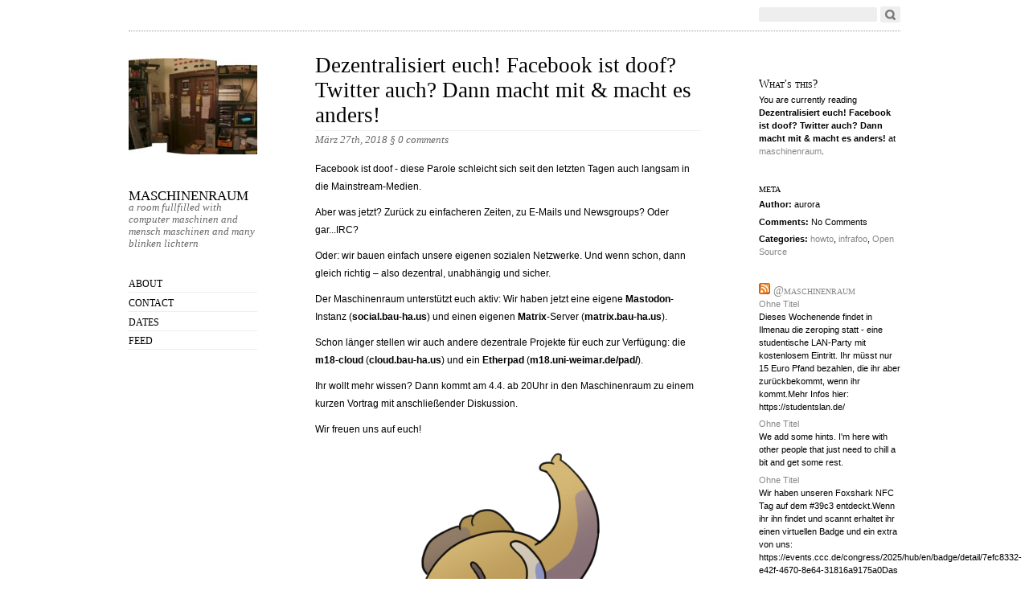

--- FILE ---
content_type: text/html; charset=UTF-8
request_url: https://blog.maschinenraum.tk/2018/03/27/dezentralisiert-euch/
body_size: 11382
content:
<!DOCTYPE html PUBLIC "-//W3C//DTD XHTML 1.0 Strict//EN"
        "http://www.w3.org/TR/xhtml1/DTD/xhtml1-strict.dtd">
<html xmlns="http://www.w3.org/1999/xhtml" lang="de">

<head>
  <head profile="http://gmpg.org/xfn/11">
  <meta http-equiv="Content-Type" content="text/html; charset=UTF-8" />
  <meta name="viewport" content="width=device-width, initial-scale=1.0" />
  <title> &raquo; Dezentralisiert euch! Facebook ist doof? Twitter auch? Dann macht mit &amp; macht es anders! - maschinenraum</title>
  <link rel="stylesheet" href="https://blog.maschinenraum.tk/wp-content/themes/oulipo/style.css" type="text/css" media="screen" />
  <link rel="EditURI" type="application/rsd+xml" title="RSD" href="https://blog.maschinenraum.tk/xmlrpc.php?rsd" />
  <link rel="pingback" href="https://blog.maschinenraum.tk/xmlrpc.php" />

  <!--[if IE]>
    <link href="https://blog.maschinenraum.tk/wp-content/themes/oulipo/ie.css" type="text/css" rel="stylesheet" media="screen" />
  <![endif]-->
  
  <!--[if lte IE 6]>
    <link href="https://blog.maschinenraum.tk/wp-content/themes/oulipo/ie6.css" type="text/css" rel="stylesheet" media="screen" />
  <![endif]-->

    <meta name='robots' content='max-image-preview:large' />
<link rel="alternate" type="application/rss+xml" title="maschinenraum &raquo; Feed" href="https://blog.maschinenraum.tk/feed/" />
<link rel="alternate" type="application/rss+xml" title="maschinenraum &raquo; Kommentar-Feed" href="https://blog.maschinenraum.tk/comments/feed/" />
<link rel="alternate" type="application/rss+xml" title="maschinenraum &raquo; Kommentar-Feed zu Dezentralisiert euch! Facebook ist doof? Twitter auch? Dann macht mit &amp; macht es anders!" href="https://blog.maschinenraum.tk/2018/03/27/dezentralisiert-euch/feed/" />
<link rel="alternate" title="oEmbed (JSON)" type="application/json+oembed" href="https://blog.maschinenraum.tk/wp-json/oembed/1.0/embed?url=https%3A%2F%2Fblog.maschinenraum.tk%2F2018%2F03%2F27%2Fdezentralisiert-euch%2F" />
<link rel="alternate" title="oEmbed (XML)" type="text/xml+oembed" href="https://blog.maschinenraum.tk/wp-json/oembed/1.0/embed?url=https%3A%2F%2Fblog.maschinenraum.tk%2F2018%2F03%2F27%2Fdezentralisiert-euch%2F&#038;format=xml" />
<style id='wp-img-auto-sizes-contain-inline-css' type='text/css'>
img:is([sizes=auto i],[sizes^="auto," i]){contain-intrinsic-size:3000px 1500px}
/*# sourceURL=wp-img-auto-sizes-contain-inline-css */
</style>
<style id='wp-emoji-styles-inline-css' type='text/css'>

	img.wp-smiley, img.emoji {
		display: inline !important;
		border: none !important;
		box-shadow: none !important;
		height: 1em !important;
		width: 1em !important;
		margin: 0 0.07em !important;
		vertical-align: -0.1em !important;
		background: none !important;
		padding: 0 !important;
	}
/*# sourceURL=wp-emoji-styles-inline-css */
</style>
<style id='wp-block-library-inline-css' type='text/css'>
:root{--wp-block-synced-color:#7a00df;--wp-block-synced-color--rgb:122,0,223;--wp-bound-block-color:var(--wp-block-synced-color);--wp-editor-canvas-background:#ddd;--wp-admin-theme-color:#007cba;--wp-admin-theme-color--rgb:0,124,186;--wp-admin-theme-color-darker-10:#006ba1;--wp-admin-theme-color-darker-10--rgb:0,107,160.5;--wp-admin-theme-color-darker-20:#005a87;--wp-admin-theme-color-darker-20--rgb:0,90,135;--wp-admin-border-width-focus:2px}@media (min-resolution:192dpi){:root{--wp-admin-border-width-focus:1.5px}}.wp-element-button{cursor:pointer}:root .has-very-light-gray-background-color{background-color:#eee}:root .has-very-dark-gray-background-color{background-color:#313131}:root .has-very-light-gray-color{color:#eee}:root .has-very-dark-gray-color{color:#313131}:root .has-vivid-green-cyan-to-vivid-cyan-blue-gradient-background{background:linear-gradient(135deg,#00d084,#0693e3)}:root .has-purple-crush-gradient-background{background:linear-gradient(135deg,#34e2e4,#4721fb 50%,#ab1dfe)}:root .has-hazy-dawn-gradient-background{background:linear-gradient(135deg,#faaca8,#dad0ec)}:root .has-subdued-olive-gradient-background{background:linear-gradient(135deg,#fafae1,#67a671)}:root .has-atomic-cream-gradient-background{background:linear-gradient(135deg,#fdd79a,#004a59)}:root .has-nightshade-gradient-background{background:linear-gradient(135deg,#330968,#31cdcf)}:root .has-midnight-gradient-background{background:linear-gradient(135deg,#020381,#2874fc)}:root{--wp--preset--font-size--normal:16px;--wp--preset--font-size--huge:42px}.has-regular-font-size{font-size:1em}.has-larger-font-size{font-size:2.625em}.has-normal-font-size{font-size:var(--wp--preset--font-size--normal)}.has-huge-font-size{font-size:var(--wp--preset--font-size--huge)}.has-text-align-center{text-align:center}.has-text-align-left{text-align:left}.has-text-align-right{text-align:right}.has-fit-text{white-space:nowrap!important}#end-resizable-editor-section{display:none}.aligncenter{clear:both}.items-justified-left{justify-content:flex-start}.items-justified-center{justify-content:center}.items-justified-right{justify-content:flex-end}.items-justified-space-between{justify-content:space-between}.screen-reader-text{border:0;clip-path:inset(50%);height:1px;margin:-1px;overflow:hidden;padding:0;position:absolute;width:1px;word-wrap:normal!important}.screen-reader-text:focus{background-color:#ddd;clip-path:none;color:#444;display:block;font-size:1em;height:auto;left:5px;line-height:normal;padding:15px 23px 14px;text-decoration:none;top:5px;width:auto;z-index:100000}html :where(.has-border-color){border-style:solid}html :where([style*=border-top-color]){border-top-style:solid}html :where([style*=border-right-color]){border-right-style:solid}html :where([style*=border-bottom-color]){border-bottom-style:solid}html :where([style*=border-left-color]){border-left-style:solid}html :where([style*=border-width]){border-style:solid}html :where([style*=border-top-width]){border-top-style:solid}html :where([style*=border-right-width]){border-right-style:solid}html :where([style*=border-bottom-width]){border-bottom-style:solid}html :where([style*=border-left-width]){border-left-style:solid}html :where(img[class*=wp-image-]){height:auto;max-width:100%}:where(figure){margin:0 0 1em}html :where(.is-position-sticky){--wp-admin--admin-bar--position-offset:var(--wp-admin--admin-bar--height,0px)}@media screen and (max-width:600px){html :where(.is-position-sticky){--wp-admin--admin-bar--position-offset:0px}}

/*# sourceURL=wp-block-library-inline-css */
</style><style id='global-styles-inline-css' type='text/css'>
:root{--wp--preset--aspect-ratio--square: 1;--wp--preset--aspect-ratio--4-3: 4/3;--wp--preset--aspect-ratio--3-4: 3/4;--wp--preset--aspect-ratio--3-2: 3/2;--wp--preset--aspect-ratio--2-3: 2/3;--wp--preset--aspect-ratio--16-9: 16/9;--wp--preset--aspect-ratio--9-16: 9/16;--wp--preset--color--black: #000000;--wp--preset--color--cyan-bluish-gray: #abb8c3;--wp--preset--color--white: #ffffff;--wp--preset--color--pale-pink: #f78da7;--wp--preset--color--vivid-red: #cf2e2e;--wp--preset--color--luminous-vivid-orange: #ff6900;--wp--preset--color--luminous-vivid-amber: #fcb900;--wp--preset--color--light-green-cyan: #7bdcb5;--wp--preset--color--vivid-green-cyan: #00d084;--wp--preset--color--pale-cyan-blue: #8ed1fc;--wp--preset--color--vivid-cyan-blue: #0693e3;--wp--preset--color--vivid-purple: #9b51e0;--wp--preset--gradient--vivid-cyan-blue-to-vivid-purple: linear-gradient(135deg,rgb(6,147,227) 0%,rgb(155,81,224) 100%);--wp--preset--gradient--light-green-cyan-to-vivid-green-cyan: linear-gradient(135deg,rgb(122,220,180) 0%,rgb(0,208,130) 100%);--wp--preset--gradient--luminous-vivid-amber-to-luminous-vivid-orange: linear-gradient(135deg,rgb(252,185,0) 0%,rgb(255,105,0) 100%);--wp--preset--gradient--luminous-vivid-orange-to-vivid-red: linear-gradient(135deg,rgb(255,105,0) 0%,rgb(207,46,46) 100%);--wp--preset--gradient--very-light-gray-to-cyan-bluish-gray: linear-gradient(135deg,rgb(238,238,238) 0%,rgb(169,184,195) 100%);--wp--preset--gradient--cool-to-warm-spectrum: linear-gradient(135deg,rgb(74,234,220) 0%,rgb(151,120,209) 20%,rgb(207,42,186) 40%,rgb(238,44,130) 60%,rgb(251,105,98) 80%,rgb(254,248,76) 100%);--wp--preset--gradient--blush-light-purple: linear-gradient(135deg,rgb(255,206,236) 0%,rgb(152,150,240) 100%);--wp--preset--gradient--blush-bordeaux: linear-gradient(135deg,rgb(254,205,165) 0%,rgb(254,45,45) 50%,rgb(107,0,62) 100%);--wp--preset--gradient--luminous-dusk: linear-gradient(135deg,rgb(255,203,112) 0%,rgb(199,81,192) 50%,rgb(65,88,208) 100%);--wp--preset--gradient--pale-ocean: linear-gradient(135deg,rgb(255,245,203) 0%,rgb(182,227,212) 50%,rgb(51,167,181) 100%);--wp--preset--gradient--electric-grass: linear-gradient(135deg,rgb(202,248,128) 0%,rgb(113,206,126) 100%);--wp--preset--gradient--midnight: linear-gradient(135deg,rgb(2,3,129) 0%,rgb(40,116,252) 100%);--wp--preset--font-size--small: 13px;--wp--preset--font-size--medium: 20px;--wp--preset--font-size--large: 36px;--wp--preset--font-size--x-large: 42px;--wp--preset--spacing--20: 0.44rem;--wp--preset--spacing--30: 0.67rem;--wp--preset--spacing--40: 1rem;--wp--preset--spacing--50: 1.5rem;--wp--preset--spacing--60: 2.25rem;--wp--preset--spacing--70: 3.38rem;--wp--preset--spacing--80: 5.06rem;--wp--preset--shadow--natural: 6px 6px 9px rgba(0, 0, 0, 0.2);--wp--preset--shadow--deep: 12px 12px 50px rgba(0, 0, 0, 0.4);--wp--preset--shadow--sharp: 6px 6px 0px rgba(0, 0, 0, 0.2);--wp--preset--shadow--outlined: 6px 6px 0px -3px rgb(255, 255, 255), 6px 6px rgb(0, 0, 0);--wp--preset--shadow--crisp: 6px 6px 0px rgb(0, 0, 0);}:where(.is-layout-flex){gap: 0.5em;}:where(.is-layout-grid){gap: 0.5em;}body .is-layout-flex{display: flex;}.is-layout-flex{flex-wrap: wrap;align-items: center;}.is-layout-flex > :is(*, div){margin: 0;}body .is-layout-grid{display: grid;}.is-layout-grid > :is(*, div){margin: 0;}:where(.wp-block-columns.is-layout-flex){gap: 2em;}:where(.wp-block-columns.is-layout-grid){gap: 2em;}:where(.wp-block-post-template.is-layout-flex){gap: 1.25em;}:where(.wp-block-post-template.is-layout-grid){gap: 1.25em;}.has-black-color{color: var(--wp--preset--color--black) !important;}.has-cyan-bluish-gray-color{color: var(--wp--preset--color--cyan-bluish-gray) !important;}.has-white-color{color: var(--wp--preset--color--white) !important;}.has-pale-pink-color{color: var(--wp--preset--color--pale-pink) !important;}.has-vivid-red-color{color: var(--wp--preset--color--vivid-red) !important;}.has-luminous-vivid-orange-color{color: var(--wp--preset--color--luminous-vivid-orange) !important;}.has-luminous-vivid-amber-color{color: var(--wp--preset--color--luminous-vivid-amber) !important;}.has-light-green-cyan-color{color: var(--wp--preset--color--light-green-cyan) !important;}.has-vivid-green-cyan-color{color: var(--wp--preset--color--vivid-green-cyan) !important;}.has-pale-cyan-blue-color{color: var(--wp--preset--color--pale-cyan-blue) !important;}.has-vivid-cyan-blue-color{color: var(--wp--preset--color--vivid-cyan-blue) !important;}.has-vivid-purple-color{color: var(--wp--preset--color--vivid-purple) !important;}.has-black-background-color{background-color: var(--wp--preset--color--black) !important;}.has-cyan-bluish-gray-background-color{background-color: var(--wp--preset--color--cyan-bluish-gray) !important;}.has-white-background-color{background-color: var(--wp--preset--color--white) !important;}.has-pale-pink-background-color{background-color: var(--wp--preset--color--pale-pink) !important;}.has-vivid-red-background-color{background-color: var(--wp--preset--color--vivid-red) !important;}.has-luminous-vivid-orange-background-color{background-color: var(--wp--preset--color--luminous-vivid-orange) !important;}.has-luminous-vivid-amber-background-color{background-color: var(--wp--preset--color--luminous-vivid-amber) !important;}.has-light-green-cyan-background-color{background-color: var(--wp--preset--color--light-green-cyan) !important;}.has-vivid-green-cyan-background-color{background-color: var(--wp--preset--color--vivid-green-cyan) !important;}.has-pale-cyan-blue-background-color{background-color: var(--wp--preset--color--pale-cyan-blue) !important;}.has-vivid-cyan-blue-background-color{background-color: var(--wp--preset--color--vivid-cyan-blue) !important;}.has-vivid-purple-background-color{background-color: var(--wp--preset--color--vivid-purple) !important;}.has-black-border-color{border-color: var(--wp--preset--color--black) !important;}.has-cyan-bluish-gray-border-color{border-color: var(--wp--preset--color--cyan-bluish-gray) !important;}.has-white-border-color{border-color: var(--wp--preset--color--white) !important;}.has-pale-pink-border-color{border-color: var(--wp--preset--color--pale-pink) !important;}.has-vivid-red-border-color{border-color: var(--wp--preset--color--vivid-red) !important;}.has-luminous-vivid-orange-border-color{border-color: var(--wp--preset--color--luminous-vivid-orange) !important;}.has-luminous-vivid-amber-border-color{border-color: var(--wp--preset--color--luminous-vivid-amber) !important;}.has-light-green-cyan-border-color{border-color: var(--wp--preset--color--light-green-cyan) !important;}.has-vivid-green-cyan-border-color{border-color: var(--wp--preset--color--vivid-green-cyan) !important;}.has-pale-cyan-blue-border-color{border-color: var(--wp--preset--color--pale-cyan-blue) !important;}.has-vivid-cyan-blue-border-color{border-color: var(--wp--preset--color--vivid-cyan-blue) !important;}.has-vivid-purple-border-color{border-color: var(--wp--preset--color--vivid-purple) !important;}.has-vivid-cyan-blue-to-vivid-purple-gradient-background{background: var(--wp--preset--gradient--vivid-cyan-blue-to-vivid-purple) !important;}.has-light-green-cyan-to-vivid-green-cyan-gradient-background{background: var(--wp--preset--gradient--light-green-cyan-to-vivid-green-cyan) !important;}.has-luminous-vivid-amber-to-luminous-vivid-orange-gradient-background{background: var(--wp--preset--gradient--luminous-vivid-amber-to-luminous-vivid-orange) !important;}.has-luminous-vivid-orange-to-vivid-red-gradient-background{background: var(--wp--preset--gradient--luminous-vivid-orange-to-vivid-red) !important;}.has-very-light-gray-to-cyan-bluish-gray-gradient-background{background: var(--wp--preset--gradient--very-light-gray-to-cyan-bluish-gray) !important;}.has-cool-to-warm-spectrum-gradient-background{background: var(--wp--preset--gradient--cool-to-warm-spectrum) !important;}.has-blush-light-purple-gradient-background{background: var(--wp--preset--gradient--blush-light-purple) !important;}.has-blush-bordeaux-gradient-background{background: var(--wp--preset--gradient--blush-bordeaux) !important;}.has-luminous-dusk-gradient-background{background: var(--wp--preset--gradient--luminous-dusk) !important;}.has-pale-ocean-gradient-background{background: var(--wp--preset--gradient--pale-ocean) !important;}.has-electric-grass-gradient-background{background: var(--wp--preset--gradient--electric-grass) !important;}.has-midnight-gradient-background{background: var(--wp--preset--gradient--midnight) !important;}.has-small-font-size{font-size: var(--wp--preset--font-size--small) !important;}.has-medium-font-size{font-size: var(--wp--preset--font-size--medium) !important;}.has-large-font-size{font-size: var(--wp--preset--font-size--large) !important;}.has-x-large-font-size{font-size: var(--wp--preset--font-size--x-large) !important;}
/*# sourceURL=global-styles-inline-css */
</style>

<style id='classic-theme-styles-inline-css' type='text/css'>
/*! This file is auto-generated */
.wp-block-button__link{color:#fff;background-color:#32373c;border-radius:9999px;box-shadow:none;text-decoration:none;padding:calc(.667em + 2px) calc(1.333em + 2px);font-size:1.125em}.wp-block-file__button{background:#32373c;color:#fff;text-decoration:none}
/*# sourceURL=/wp-includes/css/classic-themes.min.css */
</style>
<link rel='stylesheet' id='foobox-free-min-css' href='https://blog.maschinenraum.tk/wp-content/plugins/foobox-image-lightbox/free/css/foobox.free.min.css?ver=2.7.41' type='text/css' media='all' />
<link rel='stylesheet' id='ics-calendar-css' href='https://blog.maschinenraum.tk/wp-content/plugins/ics-calendar/assets/style.min.css?ver=11.5.13' type='text/css' media='all' />
<script type="text/javascript" src="https://blog.maschinenraum.tk/wp-includes/js/jquery/jquery.min.js?ver=3.7.1" id="jquery-core-js"></script>
<script type="text/javascript" src="https://blog.maschinenraum.tk/wp-includes/js/jquery/jquery-migrate.min.js?ver=3.4.1" id="jquery-migrate-js"></script>
<script type="text/javascript" id="foobox-free-min-js-before">
/* <![CDATA[ */
/* Run FooBox FREE (v2.7.41) */
var FOOBOX = window.FOOBOX = {
	ready: true,
	disableOthers: false,
	o: {wordpress: { enabled: true }, countMessage:'image %index of %total', captions: { dataTitle: ["captionTitle","title"], dataDesc: ["captionDesc","description"] }, rel: '', excludes:'.fbx-link,.nofoobox,.nolightbox,a[href*="pinterest.com/pin/create/button/"]', affiliate : { enabled: false }},
	selectors: [
		".foogallery-container.foogallery-lightbox-foobox", ".foogallery-container.foogallery-lightbox-foobox-free", ".gallery", ".wp-block-gallery", ".wp-caption", ".wp-block-image", "a:has(img[class*=wp-image-])", ".foobox"
	],
	pre: function( $ ){
		// Custom JavaScript (Pre)
		
	},
	post: function( $ ){
		// Custom JavaScript (Post)
		
		// Custom Captions Code
		
	},
	custom: function( $ ){
		// Custom Extra JS
		
	}
};
//# sourceURL=foobox-free-min-js-before
/* ]]> */
</script>
<script type="text/javascript" src="https://blog.maschinenraum.tk/wp-content/plugins/foobox-image-lightbox/free/js/foobox.free.min.js?ver=2.7.41" id="foobox-free-min-js"></script>
<link rel="https://api.w.org/" href="https://blog.maschinenraum.tk/wp-json/" /><link rel="alternate" title="JSON" type="application/json" href="https://blog.maschinenraum.tk/wp-json/wp/v2/posts/3391" /><link rel="EditURI" type="application/rsd+xml" title="RSD" href="https://blog.maschinenraum.tk/xmlrpc.php?rsd" />
<meta name="generator" content="WordPress 6.9" />
<link rel="canonical" href="https://blog.maschinenraum.tk/2018/03/27/dezentralisiert-euch/" />
<link rel='shortlink' href='https://blog.maschinenraum.tk/?p=3391' />
        <style type="text/css">
                #wpadminbar {
                }
        </style>

	<script type="text/javascript">var ajaxurl = 'https://blog.maschinenraum.tk/wp-admin/admin-ajax.php';</script>

<style>.wp-block-gallery.is-cropped .blocks-gallery-item picture{height:100%;width:100%;}</style>    <style type="text/css">
        span.header_image { background: url(https://blog.maschinenraum.tk/files/cropped-panne_header_insta.jpg) no-repeat;
                  width: 160px;
                  height: 120px;
                  display: block;
                  margin-bottom: 30px;
                 }
        #main_nav h1.masthead a { color:#000000; }
    </style></head>

<body class="bp-nouveau wp-singular post-template-default single single-post postid-3391 single-format-standard wp-theme-oulipo">
<div id="wrapper">
  <div id="search">
    <span class="twitter"><!-- If you want to integrate Twitter, use http://rick.jinlabs.com/code/twitter/ and put the code snippet here.  --></span>
    <form method="get" id="searchform" action="https://blog.maschinenraum.tk/">
<div><input type="text" class="search" value="" size="15" name="s" id="s" />
<input type="submit" id="searchsubmit" value="Go" /></div>
</form>
</div>

<div id="main_nav">
    <span class="header_image"></span>
    <h1 class="masthead"><a href="https://blog.maschinenraum.tk">maschinenraum</a></h1>
    <p class="description">a room fullfilled with computer maschinen and mensch maschinen and many blinken lichtern</p>
      <ul class="menu">
      <li class="page_item page-item-1821"><a href="https://blog.maschinenraum.tk/about/">About</a></li>
<li class="page_item page-item-1284"><a href="https://blog.maschinenraum.tk/contact/">Contact</a></li>
<li class="page_item page-item-1621"><a href="https://blog.maschinenraum.tk/dates/">Dates</a></li>
      <li><a href="https://blog.maschinenraum.tk/feed/atom/">Feed</a></li>
    </ul>
  </div>

<div id="content">
<div id="entry_content">
              <h2 class="title"><a href="https://blog.maschinenraum.tk/2018/03/27/dezentralisiert-euch/" rel="bookmark" title="Permanent Link to Dezentralisiert euch! Facebook ist doof? Twitter auch? Dann macht mit &amp; macht es anders!">Dezentralisiert euch! Facebook ist doof? Twitter auch? Dann macht mit &amp; macht es anders!</a></h2>
      <p class="date">März 27th, 2018 <a href="https://blog.maschinenraum.tk/2018/03/27/dezentralisiert-euch/#respond">&sect; <span class="commentcount">0 comments</span></a></p>

      <div class="entry">
                <p>Facebook ist doof - diese Parole schleicht sich seit den letzten Tagen auch langsam in die Mainstream-Medien.</p>
<p>Aber was jetzt? Zurück zu einfacheren Zeiten, zu E-Mails und Newsgroups? Oder gar...IRC?</p>
<p>Oder: wir bauen einfach unsere eigenen sozialen Netzwerke. Und wenn schon, dann gleich richtig – also dezentral, unabhängig und sicher.</p>
<p>Der Maschinenraum unterstützt euch aktiv: Wir haben jetzt eine eigene <a href="https://joinmastodon.org/">Mastodon</a>-Instanz (<a href="https://social.bau-ha.us/">social.bau-ha.us</a>) und einen eigenen <a href="https://matrix.org/blog/home/">Matrix</a>-Server (<a href="https://matrix.bau-ha.us/">matrix.bau-ha.us</a>).</p>
<p>Schon länger stellen wir auch andere dezentrale Projekte für euch zur Verfügung: die <a href="https://nextcloud.com/">m18-cloud</a> (<a href="https://cloud.bau-ha.us/login">cloud.bau-ha.us</a>) und ein <a href="http://etherpad.org/">Etherpad</a> (<a href="https://m18.uni-weimar.de/pad/">m18.uni-weimar.de/pad/</a>).</p>
<p>Ihr wollt mehr wissen? Dann kommt am 4.4. ab 20Uhr in den Maschinenraum zu einem kurzen Vortrag mit anschließender Diskussion.</p>
<p>Wir freuen uns auf euch!</p>
<p><img fetchpriority="high" decoding="async" class="alignnone size-full wp-image-3392" src="https://blog.maschinenraum.tk/files/Elephant-Friend-Curious.png" alt="" width="339" height="437" /></p>
        <div class="pagination">
                  </div>

        <p class="tags"></p>
        
<!-- You can start editing here. -->


			<!-- If comments are open, but there are no comments. -->

	 
		<div id="respond" class="comment-respond">
		<h3 id="reply-title" class="comment-reply-title">Schreibe einen Kommentar</h3><form action="https://blog.maschinenraum.tk/wp-comments-post.php" method="post" id="commentform" class="comment-form"><p class="comment-notes"><span id="email-notes">Deine E-Mail-Adresse wird nicht veröffentlicht.</span> <span class="required-field-message">Erforderliche Felder sind mit <span class="required">*</span> markiert</span></p><p class="comment-form-comment"><label for="comment">Kommentar <span class="required">*</span></label> <textarea id="comment" name="comment" cols="45" rows="8" maxlength="65525" required="required"></textarea></p><p class="comment-form-author"><label for="author">Name <span class="required">*</span></label> <input id="author" name="author" type="text" value="" size="30" maxlength="245" autocomplete="name" required="required" /></p>
<p class="comment-form-email"><label for="email">E-Mail-Adresse <span class="required">*</span></label> <input id="email" name="email" type="text" value="" size="30" maxlength="100" aria-describedby="email-notes" autocomplete="email" required="required" /></p>
<p class="comment-form-url"><label for="url">Website</label> <input id="url" name="url" type="text" value="" size="30" maxlength="200" autocomplete="url" /></p>
<p class="form-submit"><input name="submit" type="submit" id="submit" class="submit" value="Kommentar abschicken" /> <input type='hidden' name='comment_post_ID' value='3391' id='comment_post_ID' />
<input type='hidden' name='comment_parent' id='comment_parent' value='0' />
</p><p style="display: none;"><input type="hidden" id="akismet_comment_nonce" name="akismet_comment_nonce" value="d70d7dc417" /></p><p style="display: none !important;" class="akismet-fields-container" data-prefix="ak_"><label>&#916;<textarea name="ak_hp_textarea" cols="45" rows="8" maxlength="100"></textarea></label><input type="hidden" id="ak_js_1" name="ak_js" value="38"/><script>document.getElementById( "ak_js_1" ).setAttribute( "value", ( new Date() ).getTime() );</script></p></form>	</div><!-- #respond -->
	<p class="akismet_comment_form_privacy_notice">Diese Website verwendet Akismet, um Spam zu reduzieren. <a href="https://akismet.com/privacy/" target="_blank" rel="nofollow noopener">Erfahre, wie deine Kommentardaten verarbeitet werden.</a></p>      </div>
    
  <div class="navigation">
    <p class="alignleft"></p>
    <p class="alignright"></p>
  </div>

  </div> <!-- close entry_content -->

<div id="supplementary">
<div class="meta">
      <div class="post_nav">
      <h3>What's this?</h3>
      <p>You are currently reading <strong>Dezentralisiert euch! Facebook ist doof? Twitter auch? Dann macht mit &amp; macht es anders!</strong> at
        <a href="https://blog.maschinenraum.tk">maschinenraum</a>.</p>
      
      <h3>meta</h3>
      <ul class="single_post_meta">
        <li><strong>Author:</strong> aurora</li>
        <li><strong>Comments: </strong>No Comments</li> 
        <li><strong>Categories:</strong> <a href="https://blog.maschinenraum.tk/category/howto/" rel="category tag">howto</a>, <a href="https://blog.maschinenraum.tk/category/infrafoo/" rel="category tag">infrafoo</a>, <a href="https://blog.maschinenraum.tk/category/open-source/" rel="category tag">Open Source</a></li>
      </ul>
      <p class="edit"></p>
    </div>
    
    <ul>
      <li id="rss-2" class="widget widget_rss"><h2 class="widgettitle"><a class="rsswidget rss-widget-feed" href="https://social.bau-ha.us/users/maschinenraum.rss"><img class="rss-widget-icon" style="border:0" width="14" height="14" src="https://blog.maschinenraum.tk/wp-includes/images/rss.png" alt="RSS" loading="lazy" /></a> <a class="rsswidget rss-widget-title" href="https://social.bau-ha.us/@maschinenraum">@maschinenraum</a></h2>
<ul><li><a class='rsswidget' href='https://social.bau-ha.us/@maschinenraum/115894485072518356'>Ohne Titel</a><div class="rssSummary">Dieses Wochenende findet in Ilmenau die zeroping statt - eine studentische LAN-Party mit kostenlosem Eintritt. Ihr müsst nur 15 Euro Pfand bezahlen, die ihr aber zurückbekommt, wenn ihr kommt.Mehr Infos hier: https://studentslan.de/</div></li><li><a class='rsswidget' href='https://social.bau-ha.us/@maschinenraum/115797764272657524'>Ohne Titel</a><div class="rssSummary">We add some hints. I&#039;m here with other people that just need to chill a bit and get some rest.</div></li><li><a class='rsswidget' href='https://social.bau-ha.us/@maschinenraum/115791403046953387'>Ohne Titel</a><div class="rssSummary">Wir haben unseren Foxshark NFC Tag auf dem #39c3 entdeckt.Wenn ihr ihn findet und scannt erhaltet ihr einen virtuellen Badge und ein extra von uns: https://events.ccc.de/congress/2025/hub/en/badge/detail/7efc8332-e42f-4670-8e64-31816a9175a0Das Foto verrät schon ein bisschen wo er sein könnte, falls ihr mehr Tipps braucht schaut doch bei unserer Assembly vorbei. Bei Sichtkontakt gibt es auch noch die Foxshark Spotting [&hellip;]</div></li></ul></li>
<li id="linkcat-11287" class="widget widget_links"><h2 class="widgettitle">anderswo</h2>

	<ul class='xoxo blogroll'>
<li><a href="https://www.facebook.com/maschinenraum">facebook</a></li>
<li><a href="https://wiki.hackerspaces.org/Maschinenraum">hackerspaces</a></li>
<li><a href="https://social.bau-ha.us/@maschinenraum" rel="me" title="Mastodon Maschinenraum Account">Mastodon</a></li>
<li><a href="https://twitter.com/maschinenraum18">Twitter</a></li>

	</ul>
</li>

<li id="linkcat-2" class="widget widget_links"><h2 class="widgettitle">Blogroll</h2>

	<ul class='xoxo blogroll'>
<li><a href="https://bytespeicher.org" title="Hackspace in Erfurt">ByteSpeicher</a></li>
<li><a href="https://weimarnetz.de" title="Freifunk in Weimar">Freifunk Weimar</a></li>
<li><a href="http://hackspace-jena.de/">hack space jena</a></li>
<li><a href="https://wiki.hackerspaces.org/Maschinenraum">hacker.spaces</a></li>
<li><a href="https://m18.uni-weimar.de">M18</a></li>

	</ul>
</li>

<li id="linkcat-8539" class="widget widget_links"><h2 class="widgettitle">Tools</h2>

	<ul class='xoxo blogroll'>
<li><a href="https://social.bau-ha.us/@mr_door_status">@mr_door_status</a></li>
<li><a href="http://m18.uni-weimar.de/pad/">etherpad.lite</a></li>
<li><a href="http://gitlab.bau-ha.us/maschinenraum" title="Projektverwaltung">projects</a></li>

	</ul>
</li>

<li id="archives-3" class="widget widget_archive"><h2 class="widgettitle">&nbsp;</h2>

			<ul>
					<li><a href='https://blog.maschinenraum.tk/2025/12/'>Dezember 2025</a></li>
	<li><a href='https://blog.maschinenraum.tk/2025/05/'>Mai 2025</a></li>
	<li><a href='https://blog.maschinenraum.tk/2025/02/'>Februar 2025</a></li>
	<li><a href='https://blog.maschinenraum.tk/2024/07/'>Juli 2024</a></li>
	<li><a href='https://blog.maschinenraum.tk/2024/06/'>Juni 2024</a></li>
	<li><a href='https://blog.maschinenraum.tk/2024/02/'>Februar 2024</a></li>
	<li><a href='https://blog.maschinenraum.tk/2024/01/'>Januar 2024</a></li>
	<li><a href='https://blog.maschinenraum.tk/2023/11/'>November 2023</a></li>
	<li><a href='https://blog.maschinenraum.tk/2023/09/'>September 2023</a></li>
	<li><a href='https://blog.maschinenraum.tk/2023/05/'>Mai 2023</a></li>
	<li><a href='https://blog.maschinenraum.tk/2022/10/'>Oktober 2022</a></li>
	<li><a href='https://blog.maschinenraum.tk/2021/07/'>Juli 2021</a></li>
	<li><a href='https://blog.maschinenraum.tk/2021/01/'>Januar 2021</a></li>
	<li><a href='https://blog.maschinenraum.tk/2020/10/'>Oktober 2020</a></li>
	<li><a href='https://blog.maschinenraum.tk/2020/05/'>Mai 2020</a></li>
	<li><a href='https://blog.maschinenraum.tk/2020/04/'>April 2020</a></li>
	<li><a href='https://blog.maschinenraum.tk/2020/01/'>Januar 2020</a></li>
	<li><a href='https://blog.maschinenraum.tk/2019/12/'>Dezember 2019</a></li>
	<li><a href='https://blog.maschinenraum.tk/2019/11/'>November 2019</a></li>
	<li><a href='https://blog.maschinenraum.tk/2019/10/'>Oktober 2019</a></li>
	<li><a href='https://blog.maschinenraum.tk/2019/07/'>Juli 2019</a></li>
	<li><a href='https://blog.maschinenraum.tk/2019/04/'>April 2019</a></li>
	<li><a href='https://blog.maschinenraum.tk/2019/03/'>März 2019</a></li>
	<li><a href='https://blog.maschinenraum.tk/2019/02/'>Februar 2019</a></li>
	<li><a href='https://blog.maschinenraum.tk/2019/01/'>Januar 2019</a></li>
	<li><a href='https://blog.maschinenraum.tk/2018/12/'>Dezember 2018</a></li>
	<li><a href='https://blog.maschinenraum.tk/2018/11/'>November 2018</a></li>
	<li><a href='https://blog.maschinenraum.tk/2018/10/'>Oktober 2018</a></li>
	<li><a href='https://blog.maschinenraum.tk/2018/09/'>September 2018</a></li>
	<li><a href='https://blog.maschinenraum.tk/2018/08/'>August 2018</a></li>
	<li><a href='https://blog.maschinenraum.tk/2018/07/'>Juli 2018</a></li>
	<li><a href='https://blog.maschinenraum.tk/2018/04/'>April 2018</a></li>
	<li><a href='https://blog.maschinenraum.tk/2018/03/'>März 2018</a></li>
	<li><a href='https://blog.maschinenraum.tk/2018/02/'>Februar 2018</a></li>
	<li><a href='https://blog.maschinenraum.tk/2018/01/'>Januar 2018</a></li>
	<li><a href='https://blog.maschinenraum.tk/2017/12/'>Dezember 2017</a></li>
	<li><a href='https://blog.maschinenraum.tk/2017/10/'>Oktober 2017</a></li>
	<li><a href='https://blog.maschinenraum.tk/2017/05/'>Mai 2017</a></li>
	<li><a href='https://blog.maschinenraum.tk/2017/04/'>April 2017</a></li>
	<li><a href='https://blog.maschinenraum.tk/2017/03/'>März 2017</a></li>
	<li><a href='https://blog.maschinenraum.tk/2016/04/'>April 2016</a></li>
	<li><a href='https://blog.maschinenraum.tk/2015/04/'>April 2015</a></li>
	<li><a href='https://blog.maschinenraum.tk/2015/03/'>März 2015</a></li>
	<li><a href='https://blog.maschinenraum.tk/2015/02/'>Februar 2015</a></li>
	<li><a href='https://blog.maschinenraum.tk/2015/01/'>Januar 2015</a></li>
	<li><a href='https://blog.maschinenraum.tk/2014/11/'>November 2014</a></li>
	<li><a href='https://blog.maschinenraum.tk/2014/04/'>April 2014</a></li>
	<li><a href='https://blog.maschinenraum.tk/2014/01/'>Januar 2014</a></li>
	<li><a href='https://blog.maschinenraum.tk/2013/11/'>November 2013</a></li>
	<li><a href='https://blog.maschinenraum.tk/2013/07/'>Juli 2013</a></li>
	<li><a href='https://blog.maschinenraum.tk/2013/04/'>April 2013</a></li>
	<li><a href='https://blog.maschinenraum.tk/2013/03/'>März 2013</a></li>
	<li><a href='https://blog.maschinenraum.tk/2013/02/'>Februar 2013</a></li>
	<li><a href='https://blog.maschinenraum.tk/2012/11/'>November 2012</a></li>
	<li><a href='https://blog.maschinenraum.tk/2012/09/'>September 2012</a></li>
	<li><a href='https://blog.maschinenraum.tk/2012/07/'>Juli 2012</a></li>
	<li><a href='https://blog.maschinenraum.tk/2012/05/'>Mai 2012</a></li>
	<li><a href='https://blog.maschinenraum.tk/2012/02/'>Februar 2012</a></li>
	<li><a href='https://blog.maschinenraum.tk/2011/12/'>Dezember 2011</a></li>
	<li><a href='https://blog.maschinenraum.tk/2011/10/'>Oktober 2011</a></li>
	<li><a href='https://blog.maschinenraum.tk/2011/08/'>August 2011</a></li>
	<li><a href='https://blog.maschinenraum.tk/2011/03/'>März 2011</a></li>
	<li><a href='https://blog.maschinenraum.tk/2011/02/'>Februar 2011</a></li>
	<li><a href='https://blog.maschinenraum.tk/2011/01/'>Januar 2011</a></li>
	<li><a href='https://blog.maschinenraum.tk/2010/12/'>Dezember 2010</a></li>
	<li><a href='https://blog.maschinenraum.tk/2010/11/'>November 2010</a></li>
	<li><a href='https://blog.maschinenraum.tk/2010/10/'>Oktober 2010</a></li>
	<li><a href='https://blog.maschinenraum.tk/2010/09/'>September 2010</a></li>
	<li><a href='https://blog.maschinenraum.tk/2010/08/'>August 2010</a></li>
	<li><a href='https://blog.maschinenraum.tk/2010/07/'>Juli 2010</a></li>
	<li><a href='https://blog.maschinenraum.tk/2010/06/'>Juni 2010</a></li>
	<li><a href='https://blog.maschinenraum.tk/2010/05/'>Mai 2010</a></li>
	<li><a href='https://blog.maschinenraum.tk/2010/04/'>April 2010</a></li>
	<li><a href='https://blog.maschinenraum.tk/2010/02/'>Februar 2010</a></li>
	<li><a href='https://blog.maschinenraum.tk/2010/01/'>Januar 2010</a></li>
	<li><a href='https://blog.maschinenraum.tk/2009/12/'>Dezember 2009</a></li>
	<li><a href='https://blog.maschinenraum.tk/2009/11/'>November 2009</a></li>
	<li><a href='https://blog.maschinenraum.tk/2009/10/'>Oktober 2009</a></li>
	<li><a href='https://blog.maschinenraum.tk/2009/09/'>September 2009</a></li>
	<li><a href='https://blog.maschinenraum.tk/2009/08/'>August 2009</a></li>
	<li><a href='https://blog.maschinenraum.tk/2009/07/'>Juli 2009</a></li>
	<li><a href='https://blog.maschinenraum.tk/2009/06/'>Juni 2009</a></li>
	<li><a href='https://blog.maschinenraum.tk/2009/05/'>Mai 2009</a></li>
	<li><a href='https://blog.maschinenraum.tk/2009/04/'>April 2009</a></li>
	<li><a href='https://blog.maschinenraum.tk/2009/03/'>März 2009</a></li>
	<li><a href='https://blog.maschinenraum.tk/2009/02/'>Februar 2009</a></li>
	<li><a href='https://blog.maschinenraum.tk/2009/01/'>Januar 2009</a></li>
	<li><a href='https://blog.maschinenraum.tk/2008/12/'>Dezember 2008</a></li>
	<li><a href='https://blog.maschinenraum.tk/2008/11/'>November 2008</a></li>
	<li><a href='https://blog.maschinenraum.tk/2008/10/'>Oktober 2008</a></li>
	<li><a href='https://blog.maschinenraum.tk/2008/09/'>September 2008</a></li>
	<li><a href='https://blog.maschinenraum.tk/2008/08/'>August 2008</a></li>
	<li><a href='https://blog.maschinenraum.tk/2008/07/'>Juli 2008</a></li>
	<li><a href='https://blog.maschinenraum.tk/2008/06/'>Juni 2008</a></li>
	<li><a href='https://blog.maschinenraum.tk/2008/05/'>Mai 2008</a></li>
	<li><a href='https://blog.maschinenraum.tk/2008/04/'>April 2008</a></li>
	<li><a href='https://blog.maschinenraum.tk/2008/03/'>März 2008</a></li>
	<li><a href='https://blog.maschinenraum.tk/2008/02/'>Februar 2008</a></li>
	<li><a href='https://blog.maschinenraum.tk/2008/01/'>Januar 2008</a></li>
			</ul>

			</li>
<li id="tag_cloud-3" class="widget widget_tag_cloud"><h2 class="widgettitle">&nbsp;</h2>
<div class="tagcloud"><a href="https://blog.maschinenraum.tk/tag/bahn/" class="tag-cloud-link tag-link-56 tag-link-position-1" style="font-size: 8pt;" aria-label="Bahn (4 Einträge)">Bahn</a>
<a href="https://blog.maschinenraum.tk/tag/bash/" class="tag-cloud-link tag-link-586 tag-link-position-2" style="font-size: 9.5774647887324pt;" aria-label="bash (5 Einträge)">bash</a>
<a href="https://blog.maschinenraum.tk/tag/blog/" class="tag-cloud-link tag-link-70 tag-link-position-3" style="font-size: 10.957746478873pt;" aria-label="Blog (6 Einträge)">Blog</a>
<a href="https://blog.maschinenraum.tk/tag/blogsphere/" class="tag-cloud-link tag-link-76 tag-link-position-4" style="font-size: 8pt;" aria-label="Blogsphere (4 Einträge)">Blogsphere</a>
<a href="https://blog.maschinenraum.tk/tag/brd/" class="tag-cloud-link tag-link-83 tag-link-position-5" style="font-size: 8pt;" aria-label="brd (4 Einträge)">brd</a>
<a href="https://blog.maschinenraum.tk/tag/buch/" class="tag-cloud-link tag-link-86 tag-link-position-6" style="font-size: 8pt;" aria-label="Buch (4 Einträge)">Buch</a>
<a href="https://blog.maschinenraum.tk/tag/ccc/" class="tag-cloud-link tag-link-93 tag-link-position-7" style="font-size: 8pt;" aria-label="CCC (4 Einträge)">CCC</a>
<a href="https://blog.maschinenraum.tk/tag/comic/" class="tag-cloud-link tag-link-102 tag-link-position-8" style="font-size: 12.929577464789pt;" aria-label="Comic (8 Einträge)">Comic</a>
<a href="https://blog.maschinenraum.tk/tag/copyfight/" class="tag-cloud-link tag-link-109 tag-link-position-9" style="font-size: 22pt;" aria-label="Copyfight (25 Einträge)">Copyfight</a>
<a href="https://blog.maschinenraum.tk/tag/creative-commons/" class="tag-cloud-link tag-link-111 tag-link-position-10" style="font-size: 8pt;" aria-label="Creative Commons (4 Einträge)">Creative Commons</a>
<a href="https://blog.maschinenraum.tk/tag/datenschutz/" class="tag-cloud-link tag-link-28256 tag-link-position-11" style="font-size: 11.943661971831pt;" aria-label="Datenschutz (7 Einträge)">Datenschutz</a>
<a href="https://blog.maschinenraum.tk/tag/essen/" class="tag-cloud-link tag-link-157 tag-link-position-12" style="font-size: 8pt;" aria-label="Essen (4 Einträge)">Essen</a>
<a href="https://blog.maschinenraum.tk/tag/falke/" class="tag-cloud-link tag-link-160 tag-link-position-13" style="font-size: 8pt;" aria-label="Falke (4 Einträge)">Falke</a>
<a href="https://blog.maschinenraum.tk/tag/feint-org/" class="tag-cloud-link tag-link-560 tag-link-position-14" style="font-size: 8pt;" aria-label="feint.org (4 Einträge)">feint.org</a>
<a href="https://blog.maschinenraum.tk/tag/file-sharing/" class="tag-cloud-link tag-link-169 tag-link-position-15" style="font-size: 11.943661971831pt;" aria-label="File-Sharing (7 Einträge)">File-Sharing</a>
<a href="https://blog.maschinenraum.tk/tag/film/" class="tag-cloud-link tag-link-171 tag-link-position-16" style="font-size: 8pt;" aria-label="Film (4 Einträge)">Film</a>
<a href="https://blog.maschinenraum.tk/tag/fusball/" class="tag-cloud-link tag-link-193 tag-link-position-17" style="font-size: 9.5774647887324pt;" aria-label="Fußball (5 Einträge)">Fußball</a>
<a href="https://blog.maschinenraum.tk/tag/hardware/" class="tag-cloud-link tag-link-222 tag-link-position-18" style="font-size: 9.5774647887324pt;" aria-label="Hardware (5 Einträge)">Hardware</a>
<a href="https://blog.maschinenraum.tk/tag/kapitalismuskritik/" class="tag-cloud-link tag-link-258 tag-link-position-19" style="font-size: 9.5774647887324pt;" aria-label="Kapitalismuskritik (5 Einträge)">Kapitalismuskritik</a>
<a href="https://blog.maschinenraum.tk/tag/krieg/" class="tag-cloud-link tag-link-281 tag-link-position-20" style="font-size: 8pt;" aria-label="Krieg (4 Einträge)">Krieg</a>
<a href="https://blog.maschinenraum.tk/tag/kunst/" class="tag-cloud-link tag-link-285 tag-link-position-21" style="font-size: 15.492957746479pt;" aria-label="Kunst (11 Einträge)">Kunst</a>
<a href="https://blog.maschinenraum.tk/tag/medien/" class="tag-cloud-link tag-link-313 tag-link-position-22" style="font-size: 9.5774647887324pt;" aria-label="Medien (5 Einträge)">Medien</a>
<a href="https://blog.maschinenraum.tk/tag/musik/" class="tag-cloud-link tag-link-329 tag-link-position-23" style="font-size: 8pt;" aria-label="Musik (4 Einträge)">Musik</a>
<a href="https://blog.maschinenraum.tk/tag/nazis/" class="tag-cloud-link tag-link-335 tag-link-position-24" style="font-size: 8pt;" aria-label="Nazis (4 Einträge)">Nazis</a>
<a href="https://blog.maschinenraum.tk/tag/pirate-cinema-weimar/" class="tag-cloud-link tag-link-360 tag-link-position-25" style="font-size: 16.87323943662pt;" aria-label="pirate cinema weimar (13 Einträge)">pirate cinema weimar</a>
<a href="https://blog.maschinenraum.tk/tag/politik/" class="tag-cloud-link tag-link-368 tag-link-position-26" style="font-size: 19.830985915493pt;" aria-label="Politik (19 Einträge)">Politik</a>
<a href="https://blog.maschinenraum.tk/tag/polizei/" class="tag-cloud-link tag-link-369 tag-link-position-27" style="font-size: 8pt;" aria-label="Polizei (4 Einträge)">Polizei</a>
<a href="https://blog.maschinenraum.tk/tag/radio/" class="tag-cloud-link tag-link-380 tag-link-position-28" style="font-size: 8pt;" aria-label="Radio (4 Einträge)">Radio</a>
<a href="https://blog.maschinenraum.tk/tag/scc/" class="tag-cloud-link tag-link-413 tag-link-position-29" style="font-size: 12.929577464789pt;" aria-label="SCC (8 Einträge)">SCC</a>
<a href="https://blog.maschinenraum.tk/tag/schauble/" class="tag-cloud-link tag-link-414 tag-link-position-30" style="font-size: 8pt;" aria-label="Schäuble (4 Einträge)">Schäuble</a>
<a href="https://blog.maschinenraum.tk/tag/sicherheit/" class="tag-cloud-link tag-link-423 tag-link-position-31" style="font-size: 9.5774647887324pt;" aria-label="Sicherheit (5 Einträge)">Sicherheit</a>
<a href="https://blog.maschinenraum.tk/tag/sicherheitstheater/" class="tag-cloud-link tag-link-426 tag-link-position-32" style="font-size: 20.619718309859pt;" aria-label="Sicherheitstheater (21 Einträge)">Sicherheitstheater</a>
<a href="https://blog.maschinenraum.tk/tag/software/" class="tag-cloud-link tag-link-433 tag-link-position-33" style="font-size: 8pt;" aria-label="Software (4 Einträge)">Software</a>
<a href="https://blog.maschinenraum.tk/tag/telekom/" class="tag-cloud-link tag-link-465 tag-link-position-34" style="font-size: 9.5774647887324pt;" aria-label="Telekom (5 Einträge)">Telekom</a>
<a href="https://blog.maschinenraum.tk/tag/terrorismus/" class="tag-cloud-link tag-link-468 tag-link-position-35" style="font-size: 9.5774647887324pt;" aria-label="Terrorismus (5 Einträge)">Terrorismus</a>
<a href="https://blog.maschinenraum.tk/tag/twitter/" class="tag-cloud-link tag-link-483 tag-link-position-36" style="font-size: 8pt;" aria-label="Twitter (4 Einträge)">Twitter</a>
<a href="https://blog.maschinenraum.tk/tag/video/" class="tag-cloud-link tag-link-508 tag-link-position-37" style="font-size: 8pt;" aria-label="Video (4 Einträge)">Video</a>
<a href="https://blog.maschinenraum.tk/tag/vortrag/" class="tag-cloud-link tag-link-519 tag-link-position-38" style="font-size: 12.929577464789pt;" aria-label="Vortrag (8 Einträge)">Vortrag</a>
<a href="https://blog.maschinenraum.tk/tag/vortragsreihe/" class="tag-cloud-link tag-link-520 tag-link-position-39" style="font-size: 9.5774647887324pt;" aria-label="Vortragsreihe (5 Einträge)">Vortragsreihe</a>
<a href="https://blog.maschinenraum.tk/tag/weihnachten/" class="tag-cloud-link tag-link-529 tag-link-position-40" style="font-size: 8pt;" aria-label="Weihnachten (4 Einträge)">Weihnachten</a>
<a href="https://blog.maschinenraum.tk/tag/weimar/" class="tag-cloud-link tag-link-530 tag-link-position-41" style="font-size: 14.704225352113pt;" aria-label="Weimar (10 Einträge)">Weimar</a>
<a href="https://blog.maschinenraum.tk/tag/witz/" class="tag-cloud-link tag-link-537 tag-link-position-42" style="font-size: 12.929577464789pt;" aria-label="Witz (8 Einträge)">Witz</a>
<a href="https://blog.maschinenraum.tk/tag/zensur/" class="tag-cloud-link tag-link-551 tag-link-position-43" style="font-size: 13.915492957746pt;" aria-label="Zensur (9 Einträge)">Zensur</a>
<a href="https://blog.maschinenraum.tk/tag/zensursula/" class="tag-cloud-link tag-link-552 tag-link-position-44" style="font-size: 8pt;" aria-label="zensursula (4 Einträge)">zensursula</a>
<a href="https://blog.maschinenraum.tk/tag/uberwachung/" class="tag-cloud-link tag-link-485 tag-link-position-45" style="font-size: 21.408450704225pt;" aria-label="Überwachung (23 Einträge)">Überwachung</a></div>
</li>
    </ul>
    
    
    </div> <!-- close meta -->
</div> <!-- close supplementary -->

</div> <!-- close content --><div id="footer">
  <div id="footer_contact">
    <p>Designed by <a href="http://andreamignolo.com">pnts</a></p>
    <p>Powered by <a href="http://wordpress.org">WordPress</a></p>
</div>

<div id="footer_info">
  <!-- ><p>You can put extra footer information here, just uncomment this line.</p> -->
</div>
</div>


</div> <!-- close wrapper -->
<script type="speculationrules">
{"prefetch":[{"source":"document","where":{"and":[{"href_matches":"/*"},{"not":{"href_matches":["/wp-*.php","/wp-admin/*","/files/*","/wp-content/*","/wp-content/plugins/*","/wp-content/themes/oulipo/*","/*\\?(.+)"]}},{"not":{"selector_matches":"a[rel~=\"nofollow\"]"}},{"not":{"selector_matches":".no-prefetch, .no-prefetch a"}}]},"eagerness":"conservative"}]}
</script>
<script type="text/javascript" src="https://blog.maschinenraum.tk/wp-content/plugins/ics-calendar/assets/script.min.js?ver=11.5.13" id="ics-calendar-js"></script>
<script type="text/javascript" id="ics-calendar-js-after">
/* <![CDATA[ */
var r34ics_ajax_obj = {"ajaxurl":"https:\/\/blog.maschinenraum.tk\/wp-admin\/admin-ajax.php","r34ics_nonce":"ee63437202"};
var ics_calendar_i18n = {"hide_past_events":"Vergangene Termine ausblenden","show_past_events":"Vergangene Termine anzeigen"};
var r34ics_days_of_week_map = {"Sonntag":"So.","Montag":"Mo.","Dienstag":"Di.","Mittwoch":"Mi.","Donnerstag":"Do.","Freitag":"Fr.","Samstag":"Sa."};
var r34ics_transients_expiration_ms = 3600000; var r34ics_ajax_interval;
//# sourceURL=ics-calendar-js-after
/* ]]> */
</script>
<script defer type="text/javascript" src="https://blog.maschinenraum.tk/wp-content/plugins/akismet/_inc/akismet-frontend.js?ver=1762979530" id="akismet-frontend-js"></script>
<script id="wp-emoji-settings" type="application/json">
{"baseUrl":"https://s.w.org/images/core/emoji/17.0.2/72x72/","ext":".png","svgUrl":"https://s.w.org/images/core/emoji/17.0.2/svg/","svgExt":".svg","source":{"concatemoji":"https://blog.maschinenraum.tk/wp-includes/js/wp-emoji-release.min.js?ver=6.9"}}
</script>
<script type="module">
/* <![CDATA[ */
/*! This file is auto-generated */
const a=JSON.parse(document.getElementById("wp-emoji-settings").textContent),o=(window._wpemojiSettings=a,"wpEmojiSettingsSupports"),s=["flag","emoji"];function i(e){try{var t={supportTests:e,timestamp:(new Date).valueOf()};sessionStorage.setItem(o,JSON.stringify(t))}catch(e){}}function c(e,t,n){e.clearRect(0,0,e.canvas.width,e.canvas.height),e.fillText(t,0,0);t=new Uint32Array(e.getImageData(0,0,e.canvas.width,e.canvas.height).data);e.clearRect(0,0,e.canvas.width,e.canvas.height),e.fillText(n,0,0);const a=new Uint32Array(e.getImageData(0,0,e.canvas.width,e.canvas.height).data);return t.every((e,t)=>e===a[t])}function p(e,t){e.clearRect(0,0,e.canvas.width,e.canvas.height),e.fillText(t,0,0);var n=e.getImageData(16,16,1,1);for(let e=0;e<n.data.length;e++)if(0!==n.data[e])return!1;return!0}function u(e,t,n,a){switch(t){case"flag":return n(e,"\ud83c\udff3\ufe0f\u200d\u26a7\ufe0f","\ud83c\udff3\ufe0f\u200b\u26a7\ufe0f")?!1:!n(e,"\ud83c\udde8\ud83c\uddf6","\ud83c\udde8\u200b\ud83c\uddf6")&&!n(e,"\ud83c\udff4\udb40\udc67\udb40\udc62\udb40\udc65\udb40\udc6e\udb40\udc67\udb40\udc7f","\ud83c\udff4\u200b\udb40\udc67\u200b\udb40\udc62\u200b\udb40\udc65\u200b\udb40\udc6e\u200b\udb40\udc67\u200b\udb40\udc7f");case"emoji":return!a(e,"\ud83e\u1fac8")}return!1}function f(e,t,n,a){let r;const o=(r="undefined"!=typeof WorkerGlobalScope&&self instanceof WorkerGlobalScope?new OffscreenCanvas(300,150):document.createElement("canvas")).getContext("2d",{willReadFrequently:!0}),s=(o.textBaseline="top",o.font="600 32px Arial",{});return e.forEach(e=>{s[e]=t(o,e,n,a)}),s}function r(e){var t=document.createElement("script");t.src=e,t.defer=!0,document.head.appendChild(t)}a.supports={everything:!0,everythingExceptFlag:!0},new Promise(t=>{let n=function(){try{var e=JSON.parse(sessionStorage.getItem(o));if("object"==typeof e&&"number"==typeof e.timestamp&&(new Date).valueOf()<e.timestamp+604800&&"object"==typeof e.supportTests)return e.supportTests}catch(e){}return null}();if(!n){if("undefined"!=typeof Worker&&"undefined"!=typeof OffscreenCanvas&&"undefined"!=typeof URL&&URL.createObjectURL&&"undefined"!=typeof Blob)try{var e="postMessage("+f.toString()+"("+[JSON.stringify(s),u.toString(),c.toString(),p.toString()].join(",")+"));",a=new Blob([e],{type:"text/javascript"});const r=new Worker(URL.createObjectURL(a),{name:"wpTestEmojiSupports"});return void(r.onmessage=e=>{i(n=e.data),r.terminate(),t(n)})}catch(e){}i(n=f(s,u,c,p))}t(n)}).then(e=>{for(const n in e)a.supports[n]=e[n],a.supports.everything=a.supports.everything&&a.supports[n],"flag"!==n&&(a.supports.everythingExceptFlag=a.supports.everythingExceptFlag&&a.supports[n]);var t;a.supports.everythingExceptFlag=a.supports.everythingExceptFlag&&!a.supports.flag,a.supports.everything||((t=a.source||{}).concatemoji?r(t.concatemoji):t.wpemoji&&t.twemoji&&(r(t.twemoji),r(t.wpemoji)))});
//# sourceURL=https://blog.maschinenraum.tk/wp-includes/js/wp-emoji-loader.min.js
/* ]]> */
</script>
</body>
</html><!--
Performance optimized by Redis Object Cache. Learn more: https://wprediscache.com

Erhielt 1205 Objects (722 KB) von Redis beim Benutzen von PhpRedis (v6.3.0).
-->
<!--
	generated in 0.123 seconds
	51746 bytes batcached for 300 seconds
-->
